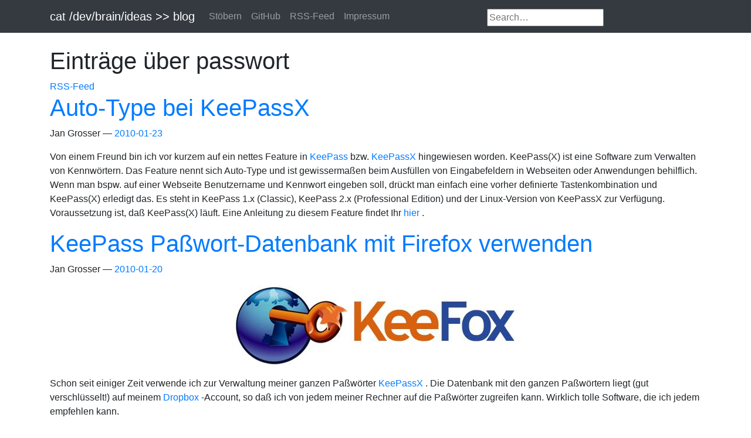

--- FILE ---
content_type: text/html
request_url: https://www.jan-grosser.de/categories/passwort/
body_size: 8153
content:
<!DOCTYPE html>
<html prefix="og: http://ogp.me/ns# article: http://ogp.me/ns/article#
" lang="de">
<head>
<meta charset="utf-8">
<meta name="viewport" content="width=device-width, initial-scale=1">
<title>Einträge über passwort | cat /dev/brain/ideas &gt;&gt; blog</title>
<link href="../../assets/css/all-nocdn.css" rel="stylesheet" type="text/css">
<meta name="theme-color" content="#5670d4">
<meta name="generator" content="Nikola (getnikola.com)">
<link rel="alternate" type="application/rss+xml" title="RSS" hreflang="de" href="../../rss.xml">
<link rel="canonical" href="https://www.jan-grosser.de/categories/passwort/">
<link rel="icon" href="../../files/fatcow_icons/16x16/comment.png" sizes="16x16">
<!--[if lt IE 9]><script src="../../assets/js/html5.js"></script><![endif]--><link rel="alternate" type="application/rss+xml" title="RSS for tag passwort" hreflang="de" href="../passwort.xml">
</head>
<body>
<a href="#content" class="sr-only sr-only-focusable">Springe zum Hauptinhalt</a>

<!-- Menubar -->

<nav class="navbar navbar-expand-md static-top mb-4
navbar-dark
bg-dark
"><div class="container">
<!-- This keeps the margins nice -->
        <a class="navbar-brand" href="../../">

            <span id="blog-title">cat /dev/brain/ideas &gt;&gt; blog</span>
        </a>
        <button class="navbar-toggler" type="button" data-toggle="collapse" data-target="#bs-navbar" aria-controls="bs-navbar" aria-expanded="false" aria-label="Toggle navigation">
            <span class="navbar-toggler-icon"></span>
        </button>

        <div class="collapse navbar-collapse" id="bs-navbar">
            <ul class="navbar-nav mr-auto">
<li class="nav-item">
<a href="../" class="nav-link">Stöbern</a>
                </li>
<li class="nav-item">
<a href="https://github.com/rzbrk" class="nav-link">GitHub</a>
                </li>
<li class="nav-item">
<a href="../../rss.xml" class="nav-link">RSS-Feed</a>
                </li>
<li class="nav-item">
<a href="../../pages/impressum/index.html" class="nav-link">Impressum</a>

                
            </li>
</ul>
<!-- DuckDuckGo custom search --><form method="get" id="search" action="https://duckduckgo.com/" class="navbar-form pull-left">
<input type="hidden" name="sites" value="https://www.jan-grosser.de/"><input type="hidden" name="k8" value="#444444"><input type="hidden" name="k9" value="#D51920"><input type="hidden" name="kt" value="h"><input type="text" name="q" maxlength="255" placeholder="Search…" class="span2" style="margin-top: 4px;"><input type="submit" value="DuckDuckGo Search" style="visibility: hidden;">
</form>
<!-- End of custom search -->


            <ul class="navbar-nav navbar-right"></ul>
</div>
<!-- /.navbar-collapse -->
    </div>
<!-- /.container -->
</nav><!-- End of Menubar --><div class="container" id="content" role="main">
    <div class="body-content">
        <!--Body content-->
        
        
        

    <header><h1>Einträge über passwort</h1>
        <div class="metadata">
            
                <p class="feedlink">
                        
            <a href="../passwort.xml" hreflang="de" type="application/rss+xml">RSS-Feed</a>

                </p>

            

        </div>
    </header><div class="postindex">
    <article class="h-entry post-text" itemscope="itemscope" itemtype="http://schema.org/Article"><header><h1 class="p-name entry-title"><a href="../../posts/97_auto-type-bei-keepassx/" class="u-url">Auto-Type bei KeePassX</a></h1>
        <div class="metadata">
            <p class="byline author vcard"><span class="byline-name fn" itemprop="author">
                Jan Grosser
            </span></p>
            <p class="dateline">
            <a href="../../posts/97_auto-type-bei-keepassx/" rel="bookmark">
            <time class="published dt-published" datetime="2010-01-23T19:48:17+01:00" itemprop="datePublished" title="2010-01-23">2010-01-23</time></a>
            </p>
        </div>
    </header><div class="p-summary entry-summary">
    <p>
 Von einem Freund bin ich vor kurzem auf ein nettes Feature in
 <a href="http://keepass.info/index.html" title="KeePass">
  KeePass
 </a>
 bzw.
 <a href="http://www.keepassx.org/" title="KeePassX">
  KeePassX
 </a>
 hingewiesen worden. KeePass(X) ist eine Software zum Verwalten von Kennwörtern. Das Feature nennt sich Auto-Type und ist gewissermaßen beim Ausfüllen von Eingabefeldern in Webseiten oder Anwendungen behilflich. Wenn man bspw. auf einer Webseite Benutzername und Kennwort eingeben soll, drückt man einfach eine vorher definierte Tastenkombination und KeePass(X) erledigt das. Es steht in KeePass 1.x (Classic), KeePass 2.x (Professional Edition) und der Linux-Version von KeePassX zur Verfügung. Voraussetzung ist, daß KeePass(X) läuft. Eine Anleitung zu diesem Feature findet Ihr
 <a href="http://keepass.info/help/base/autotype.html" title="KeePass -- Auto-Type Anleitung">
  hier
 </a>
 .
</p>
<p>
</p>
    </div>
    </article><article class="h-entry post-text" itemscope="itemscope" itemtype="http://schema.org/Article"><header><h1 class="p-name entry-title"><a href="../../posts/94_keepass-passwort-datenbank-mit/" class="u-url">KeePass Paßwort-Datenbank mit Firefox verwenden</a></h1>
        <div class="metadata">
            <p class="byline author vcard"><span class="byline-name fn" itemprop="author">
                Jan Grosser
            </span></p>
            <p class="dateline">
            <a href="../../posts/94_keepass-passwort-datenbank-mit/" rel="bookmark">
            <time class="published dt-published" datetime="2010-01-20T19:50:54+01:00" itemprop="datePublished" title="2010-01-20">2010-01-20</time></a>
            </p>
        </div>
    </header><div class="p-summary entry-summary">
    <p>
</p>
<p style="text-align: center;">
 <img alt="keefox" height="139" src="../../images/keefox.jpg" width="489"></p>
<p>
 Schon seit einiger Zeit verwende ich zur Verwaltung meiner ganzen Paßwörter
 <a href="https://www.keepassx.org/" title="KeePassX">
  KeePassX
 </a>
 . Die Datenbank mit den ganzen Paßwörtern liegt (gut verschlüsselt!) auf meinem
 <a href="http://www.getdropbox.com" title="Dropbox">
  Dropbox
 </a>
 -Account, so daß ich von jedem meiner Rechner auf die Paßwörter zugreifen kann. Wirklich tolle Software, die ich jedem empfehlen kann.
</p>
<p>
 Wenn ich auf einer Webseite ein Kennwort eingeben will, muß ich halt KeePassX öffnen, den entsprechenden Key aus der Datenbank pulen, Kennwort und ggf. weitere Informationen in der Zwischenablage parken, zurück zu Firefox gehen und die Daten in die Eingabefelder kopieren. Doch jetzt gibt es ein Firefox Add-on, daß diese Arbeit erleichtern könnte:
 <a href="https://stadt-bremerhaven.de/firefox-und-keepass-verheiraten/" title="Caschys Blog -- Firefox und KeePass verheiraten">
  Caschy hat in seinem Blog KeeFox vorgestellt
 </a>
 , daß ein Schnittstelle zwischen der KeePass-Datenbank und Firefox zur Verfügung stellt.
</p>
<p>
 War total begeistert und habe das Add-on natürlich auch gleich installieren wollen. Nur leider wird mein Linux-Firefox noch nicht supported - schade! Auf jeden Fall werde ich die Entwicklung des Add-ons verfolgen und es sofort installieren, wenn mein System unterstützt wird!
 <a href="http://keefox.org/" title="Firefox Add-on KeeFox">
  Hier gehts zur Webseite von KeeFox
 </a>
 .
</p>
<p>
</p>
    </div>
    </article>
</div>







        <!--End of body content-->

        <footer id="footer"><img alt="Creative Commons License BY" style="border-width:0; margin-bottom:12px;" src="https://licensebuttons.net/l/by/2.0/88x31.png"><br>If not explicitly specified otherwise this work is licensed under a <a rel="license" href="https://creativecommons.org/licenses/by/2.0/">Creative Commons Attribution 2.0 Generic License</a>. Proudly made with <a href="https://getnikola.com" rel="nofollow">Nikola</a> and other Free and OpenSource Software.
            
            
        </footer>
</div>
</div>


        <script src="../../assets/js/all-nocdn.js"></script><script>
    baguetteBox.run('div#content', {
        ignoreClass: 'islink',
        captions: function(element) {
            return element.getElementsByTagName('img')[0].alt;
    }});
    </script>
</body>
</html>
